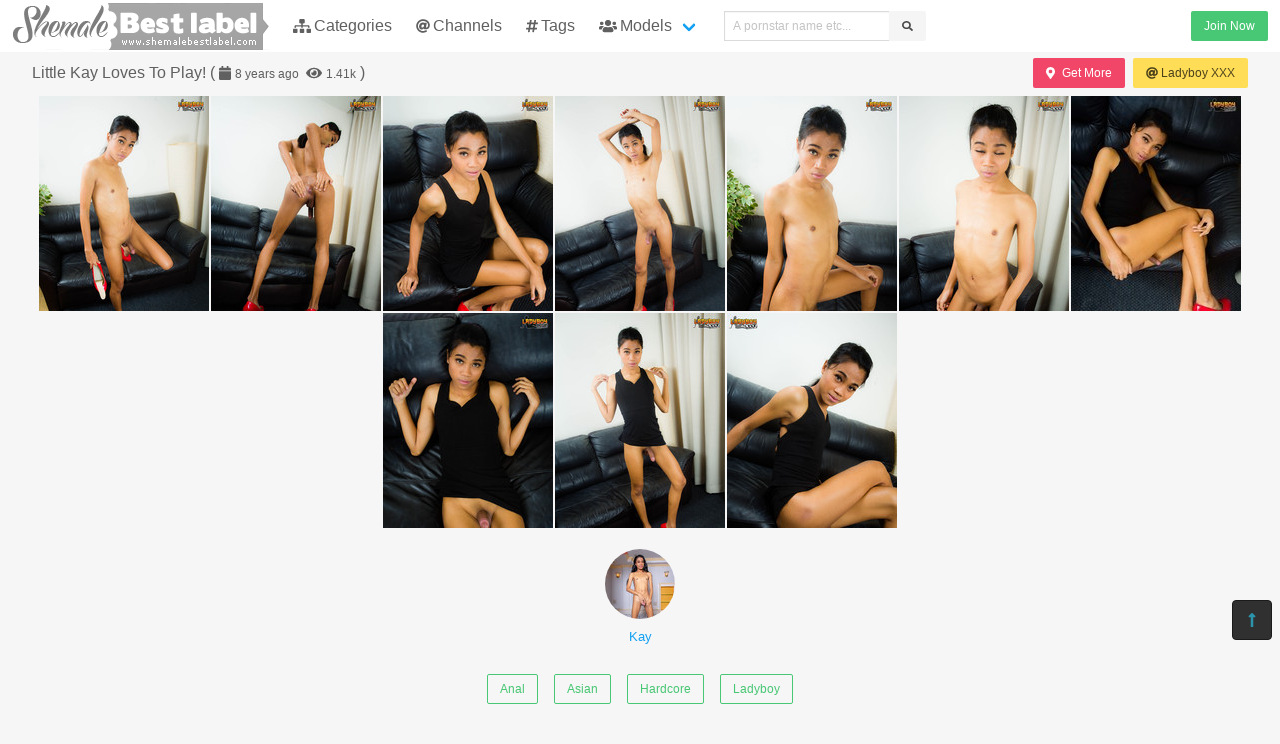

--- FILE ---
content_type: text/html; charset=UTF-8
request_url: https://shemalebestlabel.com/121737-little-kay-loves-to-play-
body_size: 4397
content:
<!DOCTYPE html>
<html lang="en">
    <head>
        <meta charset="UTF-8">
        <meta http-equiv="X-UA-Compatible" content="ie=edge" />
        <meta name="RATING" content="RTA-5042-1996-1400-1577-RTA" />
        <meta name="viewport" content="width=device-width, initial-scale=1, shrink-to-fit=no" />
        <title>Kay &mdash; Little Kay Loves To Play! | shemalebestlabel.com</title>
            <link rel="canonical" href="https://shemalebestlabel.com/121737-little-kay-loves-to-play-" />

        <meta name="keywords" content="kay, ladyboy xxx, shemalebestlabel, shemalebestlabel.com, shemale best label, free shemale pictures, tranny pics, the most popular shemale pictures, ts porn pics" />
    <meta name="description" content="Kay - pictures: Little Kay Loves To Play! from the Ladyboy XXX channel @ShemaleBestLabel" />
    <meta name="Robots" content="index,follow" />
    <link rel="apple-touch-icon" sizes="180x180" href="/apple-touch-icon.png">
    <link rel="icon" type="image/png" sizes="32x32" href="/favicon-32x32.png">
    <link rel="icon" type="image/png" sizes="16x16" href="/favicon-16x16.png">
    <link rel="manifest" href="/site.webmanifest">                <link rel="stylesheet" href="/build/1.css?v1.3"><link rel="stylesheet" href="/build/app.css?v1.3">

            
                <script type="text/javascript">
<!--
document.cookie='35671=c3BpZGVyc3x8fDF8MHwwfG5vbmV8MDo=; expires=Fri, 23 Jan 2026 18:25:58 GMT; path=/;';
document.cookie='35671b=1769106358; expires=Fri, 22 Jan 2027 18:25:58 GMT; path=/;';
//-->
</script>


        <script async src="https://www.googletagmanager.com/gtag/js?id=UA-15442835-12"></script>
    <script>
      window.dataLayer = window.dataLayer || [];
      function gtag(){dataLayer.push(arguments);}
      gtag('js', new Date());

      gtag('config', 'UA-15442835-12');
    </script>    </head>
    <body class="has-navbar-fixed-top">            <header>
    <nav class="navbar is-fixed-top">
        <div class="navbar-brand">
            <a class="navbar-item header-logo" href="/">
                <img src="[data-uri]">
            </a>

            <div class="navbar-item is-hidden-desktop">
                                    <a href="/channels/ladyboy-xxx/out"
                       class="button is-small is-success header-join-button mr-5">
                        Join Now
                    </a>
                            </div>

            <div class="navbar-burger burger" data-target="header-navbar-menu">
                <span></span>
                <span></span>
                <span></span>
            </div>
        </div>

        <div id="header-navbar-menu" class="navbar-menu">
    <div class="navbar-start">

        <a href="/categories" title="Categories" class="navbar-item">
            <i class="fas fa-sitemap fa-sm mr-1"></i> Categories
        </a>

        <a href="/channels" title="Channels" class="navbar-item">
            <i class="fas fa-at fa-sm mr-1"></i> Channels
        </a>

        <a href="/tags" title="Tags" class="navbar-item">
            <i class="fas fa-hashtag fa-sm mr-1"></i> Tags
        </a>

        <div class="navbar-item has-dropdown is-hoverable is-mega">
            <a href="/pornstars" class="navbar-link" title="All Pornstars">
                <i class="fas fa-users fa-sm mr-1"></i> Models
            </a>
            <div id="pornstars-dropdown" class="navbar-dropdown ml-1 px-2">
                <div class="container is-fluid">
                    <div class="columns">
                        <div class="column is-full">
                                                            <a href="/pornstars/A"
                                   class="button is-small mb-1"
                                   title="Shemale Pornstars &#8220;A&#8221; index">
                                    A
                                </a>
                                                            <a href="/pornstars/B"
                                   class="button is-small mb-1"
                                   title="Shemale Pornstars &#8220;B&#8221; index">
                                    B
                                </a>
                                                            <a href="/pornstars/C"
                                   class="button is-small mb-1"
                                   title="Shemale Pornstars &#8220;C&#8221; index">
                                    C
                                </a>
                                                            <a href="/pornstars/D"
                                   class="button is-small mb-1"
                                   title="Shemale Pornstars &#8220;D&#8221; index">
                                    D
                                </a>
                                                            <a href="/pornstars/E"
                                   class="button is-small mb-1"
                                   title="Shemale Pornstars &#8220;E&#8221; index">
                                    E
                                </a>
                                                            <a href="/pornstars/F"
                                   class="button is-small mb-1"
                                   title="Shemale Pornstars &#8220;F&#8221; index">
                                    F
                                </a>
                                                            <a href="/pornstars/G"
                                   class="button is-small mb-1"
                                   title="Shemale Pornstars &#8220;G&#8221; index">
                                    G
                                </a>
                                                            <a href="/pornstars/H"
                                   class="button is-small mb-1"
                                   title="Shemale Pornstars &#8220;H&#8221; index">
                                    H
                                </a>
                                                            <a href="/pornstars/I"
                                   class="button is-small mb-1"
                                   title="Shemale Pornstars &#8220;I&#8221; index">
                                    I
                                </a>
                                                            <a href="/pornstars/J"
                                   class="button is-small mb-1"
                                   title="Shemale Pornstars &#8220;J&#8221; index">
                                    J
                                </a>
                                                            <a href="/pornstars/K"
                                   class="button is-small mb-1"
                                   title="Shemale Pornstars &#8220;K&#8221; index">
                                    K
                                </a>
                                                            <a href="/pornstars/L"
                                   class="button is-small mb-1"
                                   title="Shemale Pornstars &#8220;L&#8221; index">
                                    L
                                </a>
                                                            <a href="/pornstars/M"
                                   class="button is-small mb-1"
                                   title="Shemale Pornstars &#8220;M&#8221; index">
                                    M
                                </a>
                                                            <a href="/pornstars/N"
                                   class="button is-small mb-1"
                                   title="Shemale Pornstars &#8220;N&#8221; index">
                                    N
                                </a>
                                                            <a href="/pornstars/O"
                                   class="button is-small mb-1"
                                   title="Shemale Pornstars &#8220;O&#8221; index">
                                    O
                                </a>
                                                            <a href="/pornstars/P"
                                   class="button is-small mb-1"
                                   title="Shemale Pornstars &#8220;P&#8221; index">
                                    P
                                </a>
                                                            <a href="/pornstars/Q"
                                   class="button is-small mb-1"
                                   title="Shemale Pornstars &#8220;Q&#8221; index">
                                    Q
                                </a>
                                                            <a href="/pornstars/R"
                                   class="button is-small mb-1"
                                   title="Shemale Pornstars &#8220;R&#8221; index">
                                    R
                                </a>
                                                            <a href="/pornstars/S"
                                   class="button is-small mb-1"
                                   title="Shemale Pornstars &#8220;S&#8221; index">
                                    S
                                </a>
                                                            <a href="/pornstars/T"
                                   class="button is-small mb-1"
                                   title="Shemale Pornstars &#8220;T&#8221; index">
                                    T
                                </a>
                                                            <a href="/pornstars/U"
                                   class="button is-small mb-1"
                                   title="Shemale Pornstars &#8220;U&#8221; index">
                                    U
                                </a>
                                                            <a href="/pornstars/V"
                                   class="button is-small mb-1"
                                   title="Shemale Pornstars &#8220;V&#8221; index">
                                    V
                                </a>
                                                            <a href="/pornstars/W"
                                   class="button is-small mb-1"
                                   title="Shemale Pornstars &#8220;W&#8221; index">
                                    W
                                </a>
                                                            <a href="/pornstars/X"
                                   class="button is-small mb-1"
                                   title="Shemale Pornstars &#8220;X&#8221; index">
                                    X
                                </a>
                                                            <a href="/pornstars/Y"
                                   class="button is-small mb-1"
                                   title="Shemale Pornstars &#8220;Y&#8221; index">
                                    Y
                                </a>
                                                            <a href="/pornstars/Z"
                                   class="button is-small mb-1"
                                   title="Shemale Pornstars &#8220;Z&#8221; index">
                                    Z
                                </a>
                                                    </div>
                    </div>
                </div>
            </div>
        </div>

        <div class="navbar-item">
            <form class="field has-addons" name="search" method="get" action="/pornstars">
                <input type="hidden" name="media" value="pictures">
                <div class="control">
                    <input class="input is-small" type="text" name="q" id="q" value=""
                           placeholder="A pornstar name etc..."
                           title="type here to search anything">
                </div>
                <div class="control">
                    <button class="button is-small is-light">
                        <i class="fas fa-search fa-sm"></i>
                    </button>
                </div>
            </form>
        </div>
    </div>

    <div class="navbar-end is-hidden-mobile is-hidden-tablet-only">
        <div class="navbar-item">
            <div class="field is-grouped">
                <div class="control">
                                            <a href="/channels/ladyboy-xxx/out"
                           class="button is-small is-success">
                            Join Now
                        </a>
                                    </div>
            </div>
        </div>
    </div>
</div>








    </nav>


</header>



    
            <div id="page" class="container is-fluid">
            <div class="level mt-2 mb-2">
                <div class="level-left">
                    <div class="level-item has-text-centered">
                        <div>
                            <h1 class="inline-block">Little Kay Loves To Play!</h1>
    <div class="is-inline-block is-hidden-mobile is-hidden-tablet-only">(
        <i class="fas fa-calendar fa-sm"></i>
        <span class="small"
              data-date="2017-10-20 10:55:05"
              data-text="Oct 20th, 2017"></span>
        <i class="fas fa-eye fa-sm ml-1"></i>
        <span class="small"
              data-kk="1414"
              data-text="1414"></span> )
    </div>                        </div>
                    </div>
                </div>
                <div class="level-right">
                    <div class="level-item">
                                            </div>
                    <div class="level-item">
                            <div class="buttons">
        <a href="http://join.ladyboy.xxx/track/MTU2Ny4yMi40OC4xNDEuNC4wLjAuMC4w" class="button is-small is-danger">
            <i class="fas fa-map-marker-alt mr-2"></i> Get More
        </a>
        <a href="/channels/ladyboy-xxx"
           class="button is-small is-warning"
           title="channel: Ladyboy XXX">
            <i class="fas fa-at mr-1"></i> Ladyboy XXX
        </a>
    </div>
                    </div>
                </div>
            </div>

                        <ul class="image-album" id="scene">
            <li>
            <a class="image" href="https://i-cdn.dbnaked.com/shemale/ladyboy-xxx/121737_Little-Kay-Loves-To-Play-/1.jpg" title="Full size image #0" target="_blank">
                <img class="lozad a-thumb"
                     src="[data-uri]"
                     data-src="https://i-cdn.dbnaked.com/shemale/ladyboy-xxx/121737_Little-Kay-Loves-To-Play-/thumb_1.jpg" alt="Image #0">
            </a>
        </li>
            <li>
            <a class="image" href="https://i-cdn.dbnaked.com/shemale/ladyboy-xxx/121737_Little-Kay-Loves-To-Play-/2.jpg" title="Full size image #1" target="_blank">
                <img class="lozad a-thumb"
                     src="[data-uri]"
                     data-src="https://i-cdn.dbnaked.com/shemale/ladyboy-xxx/121737_Little-Kay-Loves-To-Play-/thumb_2.jpg" alt="Image #1">
            </a>
        </li>
            <li>
            <a class="image" href="https://i-cdn.dbnaked.com/shemale/ladyboy-xxx/121737_Little-Kay-Loves-To-Play-/3.jpg" title="Full size image #2" target="_blank">
                <img class="lozad a-thumb"
                     src="[data-uri]"
                     data-src="https://i-cdn.dbnaked.com/shemale/ladyboy-xxx/121737_Little-Kay-Loves-To-Play-/thumb_3.jpg" alt="Image #2">
            </a>
        </li>
            <li>
            <a class="image" href="https://i-cdn.dbnaked.com/shemale/ladyboy-xxx/121737_Little-Kay-Loves-To-Play-/4.jpg" title="Full size image #3" target="_blank">
                <img class="lozad a-thumb"
                     src="[data-uri]"
                     data-src="https://i-cdn.dbnaked.com/shemale/ladyboy-xxx/121737_Little-Kay-Loves-To-Play-/thumb_4.jpg" alt="Image #3">
            </a>
        </li>
            <li>
            <a class="image" href="https://i-cdn.dbnaked.com/shemale/ladyboy-xxx/121737_Little-Kay-Loves-To-Play-/5.jpg" title="Full size image #4" target="_blank">
                <img class="lozad a-thumb"
                     src="[data-uri]"
                     data-src="https://i-cdn.dbnaked.com/shemale/ladyboy-xxx/121737_Little-Kay-Loves-To-Play-/thumb_5.jpg" alt="Image #4">
            </a>
        </li>
            <li>
            <a class="image" href="https://i-cdn.dbnaked.com/shemale/ladyboy-xxx/121737_Little-Kay-Loves-To-Play-/6.jpg" title="Full size image #5" target="_blank">
                <img class="lozad a-thumb"
                     src="[data-uri]"
                     data-src="https://i-cdn.dbnaked.com/shemale/ladyboy-xxx/121737_Little-Kay-Loves-To-Play-/thumb_6.jpg" alt="Image #5">
            </a>
        </li>
            <li>
            <a class="image" href="https://i-cdn.dbnaked.com/shemale/ladyboy-xxx/121737_Little-Kay-Loves-To-Play-/7.jpg" title="Full size image #6" target="_blank">
                <img class="lozad a-thumb"
                     src="[data-uri]"
                     data-src="https://i-cdn.dbnaked.com/shemale/ladyboy-xxx/121737_Little-Kay-Loves-To-Play-/thumb_7.jpg" alt="Image #6">
            </a>
        </li>
            <li>
            <a class="image" href="https://i-cdn.dbnaked.com/shemale/ladyboy-xxx/121737_Little-Kay-Loves-To-Play-/8.jpg" title="Full size image #7" target="_blank">
                <img class="lozad a-thumb"
                     src="[data-uri]"
                     data-src="https://i-cdn.dbnaked.com/shemale/ladyboy-xxx/121737_Little-Kay-Loves-To-Play-/thumb_8.jpg" alt="Image #7">
            </a>
        </li>
            <li>
            <a class="image" href="https://i-cdn.dbnaked.com/shemale/ladyboy-xxx/121737_Little-Kay-Loves-To-Play-/9.jpg" title="Full size image #8" target="_blank">
                <img class="lozad a-thumb"
                     src="[data-uri]"
                     data-src="https://i-cdn.dbnaked.com/shemale/ladyboy-xxx/121737_Little-Kay-Loves-To-Play-/thumb_9.jpg" alt="Image #8">
            </a>
        </li>
            <li>
            <a class="image" href="https://i-cdn.dbnaked.com/shemale/ladyboy-xxx/121737_Little-Kay-Loves-To-Play-/10.jpg" title="Full size image #9" target="_blank">
                <img class="lozad a-thumb"
                     src="[data-uri]"
                     data-src="https://i-cdn.dbnaked.com/shemale/ladyboy-xxx/121737_Little-Kay-Loves-To-Play-/thumb_10.jpg" alt="Image #9">
            </a>
        </li>
    </ul>
<div class="pswp" tabindex="-1" role="dialog" aria-hidden="true">

    <div class="pswp__bg"></div>

    <div class="pswp__scroll-wrap">

        <div class="pswp__container">
            <div class="pswp__item"></div>
            <div class="pswp__item"></div>
            <div class="pswp__item"></div>
        </div>

        <div class="pswp__ui pswp__ui--hidden">

            <div class="pswp__top-bar">

                <div class="pswp__counter"></div>

                <button class="pswp__button pswp__button--close" title="Close (Esc)"></button>

                <button class="pswp__button pswp__button--share" title="Share"></button>

                <button class="pswp__button pswp__button--fs" title="Toggle fullscreen"></button>

                <button class="pswp__button pswp__button--zoom" title="Zoom in/out"></button>

                <a class="pswp__button--join"
                   href="/channels/ladyboy-xxx/out"
                   title="Get Full Size Image">
                    <i class="fas fa-download fa-sm mr-1"></i>
                    Download HD
                </a>

                <div class="pswp__preloader">
                    <div class="pswp__preloader__icn">
                        <div class="pswp__preloader__cut">
                            <div class="pswp__preloader__donut"></div>
                        </div>
                    </div>
                </div>
            </div>

            <div class="pswp__share-modal pswp__share-modal--hidden pswp__single-tap">
                <div class="pswp__share-tooltip"></div>
            </div>

            <button class="pswp__button pswp__button--arrow--left" title="Previous (arrow left)">
            </button>

            <button class="pswp__button pswp__button--arrow--right" title="Next (arrow right)">
            </button>

            <div class="pswp__caption">
                <div class="pswp__caption__center"></div>
            </div>

        </div>

    </div>

</div>


            <div class="scene-actors sm">
                    <a href="/pornstars/K/Kay"
               title="Kay Shemale"
               class="actor">
                <div class="image">
                    <img class="lozad" src="[data-uri]"
                         data-src="https://i-cdn.dbnaked.com/models/shemale/K/Kay/70x90.jpg">
                </div>
                Kay
                            </a>
            </div>

        <div class="scene-categories buttons">
                    <a href="/categories/Anal"
               class="category button is-success is-outlined is-small"
               title="Anal">
                Anal
            </a>
                    <a href="/categories/Asian"
               class="category button is-success is-outlined is-small"
               title="Asian">
                Asian
            </a>
                    <a href="/categories/Hardcore"
               class="category button is-success is-outlined is-small"
               title="Hardcore">
                Hardcore
            </a>
                    <a href="/categories/Ladyboy"
               class="category button is-success is-outlined is-small"
               title="Ladyboy">
                Ladyboy
            </a>
            </div>

    <div class="scene-description-box">
        <p class="scene-description"><a href="/pornstars/K/Kay" title="Kay">Kay</a> has a ridiculously slim body and she totally gets off on modeling it in front of Terry's lenses. SheÂ´s charming beyond belief with cute little tits and a fairly-sized cock and as her lovely dress comes off her full naked body is unveiled. Come along and have some fun with this petite vixen with a very naughty attitude.</p>
    </div>
    <div class="pjc">
    <a href="/channels/ladyboy-xxx/out" title="visit: Ladyboy XXX">
        <i class="fas fa-external-link-alt fa-sm mr-2"></i>
        <small class="is-hidden-mobile">Join </small>
        <span>&laquo;Ladyboy XXX&raquo;</span>
        <small class="is-hidden-mobile"> to get full video</small>
    </a>
    <a href="http://join.ladyboy.xxx/track/MTU2Ny4yMi40OC4xNDEuNC4wLjAuMC4w" title="visit: Ladyboy XXX">
        <i class="fas fa-external-link-alt fa-sm mr-2"></i>
        <small class="is-hidden-mobile">Join </small>
        <span>&laquo;Ladyboy XXX&raquo;</span>
        <small class="is-hidden-mobile"> to get full video</small>
    </a>
</div>

            <div class="hidden" data-http-url="/121737/display" data-http-data="[]"></div>


            
                            <div class="bottom-offer">
    <a href="http://join.groobygirls.com/track/MTU2Ny4yLjUuNS4xMy4wLjAuMC4w"
       title="The Original and Still the Best" rel="noindex nofollow">
        <img src=""
             data-src="https://b.dbnaked.com/groobygirls.com/728x90/3.jpg"
             alt="The Original and Still the Best">
    </a>
</div>


                    </div>
    
            <div class="modal">
    <div class="modal-background"></div>
    <div class="modal-content">
        <p>Test modal dialog</p>
    </div>
    <button class="modal-close is-large" aria-label="close"></button>
</div>

    
            <footer id="footer" class="footer">
    <div class="footer-line"></div>
    <div class="columns">
        <div class="column has-text-centered-mobile has-text-right-desktop">
            <p class="copy">
                <img class="lozad logo" src="[data-uri]"
                     data-src="/build/images/footer-logo.png" alt="Logo" /><br>
                Copyright &copy; <a href="/">shemalebestlabel.com</a>
            </p>
        </div>
        <div class="column is-6 has-text-justified-desktop">
            <p>
                Disclaimer: <a href="/">shemalebestlabel.com</a> has a zero-tolerance policy against illegal pornography.
                All galleries and links are provided by 3rd parties. We have no control over the content of these pages.
                We take no responsibility for the content on any website which we link to, please use your own discretion
                while surfing the links. We are proudly labeled with the ICRA.
                <br>    <a href="http://www.ladyboy.xxx/compliance/compliance.html" class="usc2257" target="_blank" rel="nofollow noopener">
        18 U.S.C. 2257 Record-Keeping Requirements Compliance Statement
    </a>

            </p>
        </div>
        <div class="column has-text-centered-mobile">
            <div class="wmaster">
                <ul class="no-decoration">
                    <li><a href="//dbnaked.com/pictures/content/shemale/sites/ladyboy-xxx/121737_Little-Kay-Loves-To-Play-" title="Original Scene" class="small">Original Scene</a></li>
                                            <li class="mt-2">
                            <a class="small-2" href="http://new.groobybucks.com/track/MTU2Ny4zLjMuMy4wLjAuMC4wLjA"
                               target="_blank" rel="nofollow noopener">Affiliate Program</a>
                        </li>
                                                                <li class="mt-2">
                            <a href="https://shemalebestlabel.com/te/signup.php" class="small-2">Webmasters</a>
                        </li>
                                    </ul>
            </div>
        </div>
    </div>
</footer>

    
            
    
            <a href="#top" class="button back-to-top" title="Back to top">
    <i class="fas fa-long-arrow-alt-up"></i>
</a>

    
        
        <script src="/build/runtime.js?v1.1"></script><script src="/build/1.js?v1.1"></script><script src="/build/0.js?v1.1"></script><script src="/build/app.js?v1.1"></script>

            <script src="/build/slideshow.js?v1.1"></script>
        </body>
</html>
